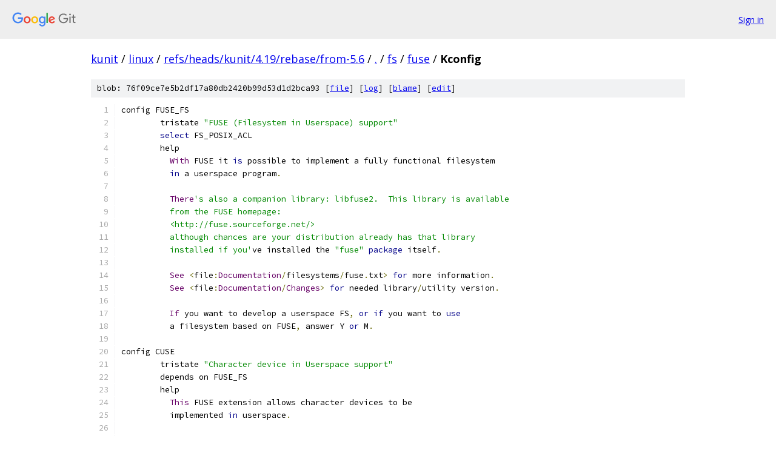

--- FILE ---
content_type: text/html; charset=utf-8
request_url: https://kunit.googlesource.com/linux/+/refs/heads/kunit/4.19/rebase/from-5.6/fs/fuse/Kconfig
body_size: 1755
content:
<!DOCTYPE html><html lang="en"><head><meta charset="utf-8"><meta name="viewport" content="width=device-width, initial-scale=1"><title>fs/fuse/Kconfig - linux - Git at Google</title><link rel="stylesheet" type="text/css" href="/+static/base.css"><link rel="stylesheet" type="text/css" href="/+static/prettify/prettify.css"><!-- default customHeadTagPart --></head><body class="Site"><header class="Site-header"><div class="Header"><a class="Header-image" href="/"><img src="//www.gstatic.com/images/branding/lockups/2x/lockup_git_color_108x24dp.png" width="108" height="24" alt="Google Git"></a><div class="Header-menu"> <a class="Header-menuItem" href="https://accounts.google.com/AccountChooser?faa=1&amp;continue=https://kunit.googlesource.com/login/linux/%2B/refs/heads/kunit/4.19/rebase/from-5.6/fs/fuse/Kconfig">Sign in</a> </div></div></header><div class="Site-content"><div class="Container "><div class="Breadcrumbs"><a class="Breadcrumbs-crumb" href="/?format=HTML">kunit</a> / <a class="Breadcrumbs-crumb" href="/linux/">linux</a> / <a class="Breadcrumbs-crumb" href="/linux/+/refs/heads/kunit/4.19/rebase/from-5.6">refs/heads/kunit/4.19/rebase/from-5.6</a> / <a class="Breadcrumbs-crumb" href="/linux/+/refs/heads/kunit/4.19/rebase/from-5.6/">.</a> / <a class="Breadcrumbs-crumb" href="/linux/+/refs/heads/kunit/4.19/rebase/from-5.6/fs">fs</a> / <a class="Breadcrumbs-crumb" href="/linux/+/refs/heads/kunit/4.19/rebase/from-5.6/fs/fuse">fuse</a> / <span class="Breadcrumbs-crumb">Kconfig</span></div><div class="u-sha1 u-monospace BlobSha1">blob: 76f09ce7e5b2df17a80db2420b99d53d1d2bca93 [<a href="/linux/+/refs/heads/kunit/4.19/rebase/from-5.6/fs/fuse/Kconfig">file</a>] [<a href="/linux/+log/refs/heads/kunit/4.19/rebase/from-5.6/fs/fuse/Kconfig">log</a>] [<a href="/linux/+blame/refs/heads/kunit/4.19/rebase/from-5.6/fs/fuse/Kconfig">blame</a>] [<a href="https://kunit-review.googlesource.com/admin/repos/edit/repo/linux/branch/refs/heads/kunit/4.19/rebase/from-5.6/file/fs/fuse/Kconfig">edit</a>]</div><table class="FileContents"><tr class="u-pre u-monospace FileContents-line"><td class="u-lineNum u-noSelect FileContents-lineNum" data-line-number="1"></td><td class="FileContents-lineContents" id="1"><span class="pln">config FUSE_FS</span></td></tr><tr class="u-pre u-monospace FileContents-line"><td class="u-lineNum u-noSelect FileContents-lineNum" data-line-number="2"></td><td class="FileContents-lineContents" id="2"><span class="pln">	tristate </span><span class="str">&quot;FUSE (Filesystem in Userspace) support&quot;</span></td></tr><tr class="u-pre u-monospace FileContents-line"><td class="u-lineNum u-noSelect FileContents-lineNum" data-line-number="3"></td><td class="FileContents-lineContents" id="3"><span class="pln">	</span><span class="kwd">select</span><span class="pln"> FS_POSIX_ACL</span></td></tr><tr class="u-pre u-monospace FileContents-line"><td class="u-lineNum u-noSelect FileContents-lineNum" data-line-number="4"></td><td class="FileContents-lineContents" id="4"><span class="pln">	help</span></td></tr><tr class="u-pre u-monospace FileContents-line"><td class="u-lineNum u-noSelect FileContents-lineNum" data-line-number="5"></td><td class="FileContents-lineContents" id="5"><span class="pln">	  </span><span class="typ">With</span><span class="pln"> FUSE it </span><span class="kwd">is</span><span class="pln"> possible to implement a fully functional filesystem</span></td></tr><tr class="u-pre u-monospace FileContents-line"><td class="u-lineNum u-noSelect FileContents-lineNum" data-line-number="6"></td><td class="FileContents-lineContents" id="6"><span class="pln">	  </span><span class="kwd">in</span><span class="pln"> a userspace program</span><span class="pun">.</span></td></tr><tr class="u-pre u-monospace FileContents-line"><td class="u-lineNum u-noSelect FileContents-lineNum" data-line-number="7"></td><td class="FileContents-lineContents" id="7"></td></tr><tr class="u-pre u-monospace FileContents-line"><td class="u-lineNum u-noSelect FileContents-lineNum" data-line-number="8"></td><td class="FileContents-lineContents" id="8"><span class="pln">	  </span><span class="typ">There</span><span class="str">&#39;s also a companion library: libfuse2.  This library is available</span></td></tr><tr class="u-pre u-monospace FileContents-line"><td class="u-lineNum u-noSelect FileContents-lineNum" data-line-number="9"></td><td class="FileContents-lineContents" id="9"><span class="str">	  from the FUSE homepage:</span></td></tr><tr class="u-pre u-monospace FileContents-line"><td class="u-lineNum u-noSelect FileContents-lineNum" data-line-number="10"></td><td class="FileContents-lineContents" id="10"><span class="str">	  &lt;http://fuse.sourceforge.net/&gt;</span></td></tr><tr class="u-pre u-monospace FileContents-line"><td class="u-lineNum u-noSelect FileContents-lineNum" data-line-number="11"></td><td class="FileContents-lineContents" id="11"><span class="str">	  although chances are your distribution already has that library</span></td></tr><tr class="u-pre u-monospace FileContents-line"><td class="u-lineNum u-noSelect FileContents-lineNum" data-line-number="12"></td><td class="FileContents-lineContents" id="12"><span class="str">	  installed if you&#39;</span><span class="pln">ve installed the </span><span class="str">&quot;fuse&quot;</span><span class="pln"> </span><span class="kwd">package</span><span class="pln"> itself</span><span class="pun">.</span></td></tr><tr class="u-pre u-monospace FileContents-line"><td class="u-lineNum u-noSelect FileContents-lineNum" data-line-number="13"></td><td class="FileContents-lineContents" id="13"></td></tr><tr class="u-pre u-monospace FileContents-line"><td class="u-lineNum u-noSelect FileContents-lineNum" data-line-number="14"></td><td class="FileContents-lineContents" id="14"><span class="pln">	  </span><span class="typ">See</span><span class="pln"> </span><span class="pun">&lt;</span><span class="pln">file</span><span class="pun">:</span><span class="typ">Documentation</span><span class="pun">/</span><span class="pln">filesystems</span><span class="pun">/</span><span class="pln">fuse</span><span class="pun">.</span><span class="pln">txt</span><span class="pun">&gt;</span><span class="pln"> </span><span class="kwd">for</span><span class="pln"> more information</span><span class="pun">.</span></td></tr><tr class="u-pre u-monospace FileContents-line"><td class="u-lineNum u-noSelect FileContents-lineNum" data-line-number="15"></td><td class="FileContents-lineContents" id="15"><span class="pln">	  </span><span class="typ">See</span><span class="pln"> </span><span class="pun">&lt;</span><span class="pln">file</span><span class="pun">:</span><span class="typ">Documentation</span><span class="pun">/</span><span class="typ">Changes</span><span class="pun">&gt;</span><span class="pln"> </span><span class="kwd">for</span><span class="pln"> needed library</span><span class="pun">/</span><span class="pln">utility version</span><span class="pun">.</span></td></tr><tr class="u-pre u-monospace FileContents-line"><td class="u-lineNum u-noSelect FileContents-lineNum" data-line-number="16"></td><td class="FileContents-lineContents" id="16"></td></tr><tr class="u-pre u-monospace FileContents-line"><td class="u-lineNum u-noSelect FileContents-lineNum" data-line-number="17"></td><td class="FileContents-lineContents" id="17"><span class="pln">	  </span><span class="typ">If</span><span class="pln"> you want to develop a userspace FS</span><span class="pun">,</span><span class="pln"> </span><span class="kwd">or</span><span class="pln"> </span><span class="kwd">if</span><span class="pln"> you want to </span><span class="kwd">use</span></td></tr><tr class="u-pre u-monospace FileContents-line"><td class="u-lineNum u-noSelect FileContents-lineNum" data-line-number="18"></td><td class="FileContents-lineContents" id="18"><span class="pln">	  a filesystem based on FUSE</span><span class="pun">,</span><span class="pln"> answer Y </span><span class="kwd">or</span><span class="pln"> M</span><span class="pun">.</span></td></tr><tr class="u-pre u-monospace FileContents-line"><td class="u-lineNum u-noSelect FileContents-lineNum" data-line-number="19"></td><td class="FileContents-lineContents" id="19"></td></tr><tr class="u-pre u-monospace FileContents-line"><td class="u-lineNum u-noSelect FileContents-lineNum" data-line-number="20"></td><td class="FileContents-lineContents" id="20"><span class="pln">config CUSE</span></td></tr><tr class="u-pre u-monospace FileContents-line"><td class="u-lineNum u-noSelect FileContents-lineNum" data-line-number="21"></td><td class="FileContents-lineContents" id="21"><span class="pln">	tristate </span><span class="str">&quot;Character device in Userspace support&quot;</span></td></tr><tr class="u-pre u-monospace FileContents-line"><td class="u-lineNum u-noSelect FileContents-lineNum" data-line-number="22"></td><td class="FileContents-lineContents" id="22"><span class="pln">	depends on FUSE_FS</span></td></tr><tr class="u-pre u-monospace FileContents-line"><td class="u-lineNum u-noSelect FileContents-lineNum" data-line-number="23"></td><td class="FileContents-lineContents" id="23"><span class="pln">	help</span></td></tr><tr class="u-pre u-monospace FileContents-line"><td class="u-lineNum u-noSelect FileContents-lineNum" data-line-number="24"></td><td class="FileContents-lineContents" id="24"><span class="pln">	  </span><span class="typ">This</span><span class="pln"> FUSE extension allows character devices to be</span></td></tr><tr class="u-pre u-monospace FileContents-line"><td class="u-lineNum u-noSelect FileContents-lineNum" data-line-number="25"></td><td class="FileContents-lineContents" id="25"><span class="pln">	  implemented </span><span class="kwd">in</span><span class="pln"> userspace</span><span class="pun">.</span></td></tr><tr class="u-pre u-monospace FileContents-line"><td class="u-lineNum u-noSelect FileContents-lineNum" data-line-number="26"></td><td class="FileContents-lineContents" id="26"></td></tr><tr class="u-pre u-monospace FileContents-line"><td class="u-lineNum u-noSelect FileContents-lineNum" data-line-number="27"></td><td class="FileContents-lineContents" id="27"><span class="pln">	  </span><span class="typ">If</span><span class="pln"> you want to develop </span><span class="kwd">or</span><span class="pln"> </span><span class="kwd">use</span><span class="pln"> a userspace character device</span></td></tr><tr class="u-pre u-monospace FileContents-line"><td class="u-lineNum u-noSelect FileContents-lineNum" data-line-number="28"></td><td class="FileContents-lineContents" id="28"><span class="pln">	  based on CUSE</span><span class="pun">,</span><span class="pln"> answer Y </span><span class="kwd">or</span><span class="pln"> M</span><span class="pun">.</span></td></tr></table><script nonce="ySBUuE1OH7Z9QKRXokuCpw">for (let lineNumEl of document.querySelectorAll('td.u-lineNum')) {lineNumEl.onclick = () => {window.location.hash = `#${lineNumEl.getAttribute('data-line-number')}`;};}</script></div> <!-- Container --></div> <!-- Site-content --><footer class="Site-footer"><div class="Footer"><span class="Footer-poweredBy">Powered by <a href="https://gerrit.googlesource.com/gitiles/">Gitiles</a>| <a href="https://policies.google.com/privacy">Privacy</a>| <a href="https://policies.google.com/terms">Terms</a></span><span class="Footer-formats"><a class="u-monospace Footer-formatsItem" href="?format=TEXT">txt</a> <a class="u-monospace Footer-formatsItem" href="?format=JSON">json</a></span></div></footer></body></html>